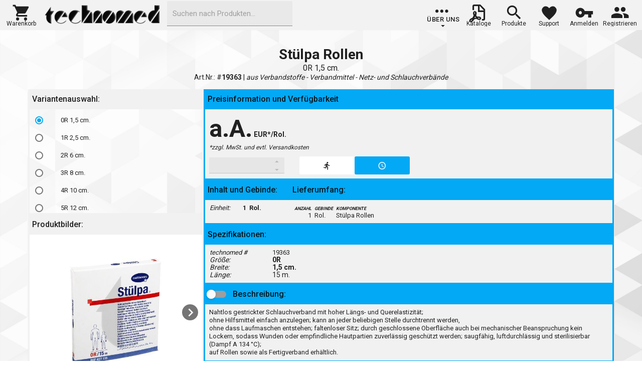

--- FILE ---
content_type: text/html; charset=utf-8
request_url: https://technomed.at/produkt/19363
body_size: 45029
content:
<!DOCTYPE html><html lang="de"><head>
    <meta charset="utf-8">
    <meta name="viewport" content="width=device-width,initial-scale=1">
    <base href="https://technomed.at/">
    <link rel="stylesheet" href="https://technomed.at/lib/dx2126/css/dx.material.blue.light.compact.css?v=TQkQpL2HM8_xQ4SQNu2eZWKuaAB1_tPeA-BzeoBBsM0">
    <link rel="stylesheet" href="https://technomed.at/css/site.css?v=k9FPI-vs2OLc2bWURjbPkkIuLm1gz01qfWXI2MaXOf0">
<title itemprop="name">technomed | Stülpa Rollen</title><meta property="og:title" content="technomed | Stülpa Rollen"><meta name="keywords" content="Stülpa Rollen 0R   1,5 cm. Hartmann Paul GmbH ARGR090100 Verbandmittel Netz- und Schlauchverbände technomed "><meta name="description" content="Nahtlos gestrickter Schlauchverband mit hoher Längs- und Querelastizität;\nohne Hilfsmittel einfach anzulegen; kann an jeder beliebigen Stelle durchtrennt werden, \nohne dass Laufmaschen entstehen; faltenloser Sitz; durch geschlossene Oberfläche auch bei mechanischer Beanspruchung kein Lockern, sodass Wunden oder empfindliche Hautpartien zuverlässig geschützt werden; saugfähig, luftdurchlässig und sterilisierbar (Dampf A 134 °C);\nauf Rollen sowie als Fertigverband erhältlich.\n"><meta itemprop="description" content="Nahtlos gestrickter Schlauchverband mit hoher Längs- und Querelastizität;\nohne Hilfsmittel einfach anzulegen; kann an jeder beliebigen Stelle durchtrennt werden, \nohne dass Laufmaschen entstehen; faltenloser Sitz; durch geschlossene Oberfläche auch bei mechanischer Beanspruchung kein Lockern, sodass Wunden oder empfindliche Hautpartien zuverlässig geschützt werden; saugfähig, luftdurchlässig und sterilisierbar (Dampf A 134 °C);\nauf Rollen sowie als Fertigverband erhältlich.\n"><meta itemprop="image" content="https://technomed.at/pic/technomed_pic_arva_19363_1_large.jpg"><meta property="og:site_name" content="technomed"><meta property="og:type" content="product"><meta property="og:image" content="https://technomed.at/pic/technomed_pic_arva_19363_1_large.jpg"><meta property="og:url" content="https://technomed.at/produkt/19363"><meta name="twitter:card" content="https://technomed.at/pic/technomed_pic_arva_19363_1_large.jpg"><meta name="twitter:title" content="technomed | Stülpa Rollen"><meta name="twitter:description" content="Nahtlos gestrickter Schlauchverband mit hoher Längs- und Querelastizität;\nohne Hilfsmittel einfach anzulegen; kann an jeder beliebigen Stelle durchtrennt werden, \nohne dass Laufmaschen entstehen; faltenloser Sitz; durch geschlossene Oberfläche auch bei mechanischer Beanspruchung kein Lockern, sodass Wunden oder empfindliche Hautpartien zuverlässig geschützt werden; saugfähig, luftdurchlässig und sterilisierbar (Dampf A 134 °C);\nauf Rollen sowie als Fertigverband erhältlich.\n"><meta name="twitter:image" content="https://technomed.at/pic/technomed_pic_arva_19363_1_large.jpg"><meta property="og:locale" content="de_AT"><meta property="og:image:width" content="500"><meta property="og:image:height" content="500"><script type="application/ld+json" id="jsonld_seo_script">{  "@context": "http://schema.org",  "@type": "Thing",  "name": "Stülpa Rollen",  "image": ["https://technomed.at/pic/technomed_pic_arva_19363_1_large.jpg"],  "description": "Nahtlos gestrickter Schlauchverband mit hoher Längs- und Querelastizität;\nohne Hilfsmittel einfach anzulegen; kann an jeder beliebigen Stelle durchtrennt werden, \nohne dass Laufmaschen entstehen; faltenloser Sitz; durch geschlossene Oberfläche auch bei mechanischer Beanspruchung kein Lockern, sodass Wunden oder empfindliche Hautpartien zuverlässig geschützt werden; saugfähig, luftdurchlässig und sterilisierbar (Dampf A 134 °C);\nauf Rollen sowie als Fertigverband erhältlich.\n",  "sku": "19363",  "category": "Netz- und Schlauchverbände",  "brand": {    "@type": "Thing",    "name": "Hartmann Paul GmbH"  },  "manufacturer": {    "@type": "Organization",    "name": "Hartmann Paul GmbH"  }}</script><style>
                /* Fix SPA layout for static snapshots (remove 100vh traps & hidden overflows) */
                html, body { height:auto !important; min-height:unset !important; }
                #tBODY { height:auto !important; overflow:visible !important; grid-template-rows:auto auto auto !important; }
                #renderbody, #produkt_scv, .dx-scrollable, .dx-scrollable-wrapper, .dx-scrollable-container,
                .dx-scrollable-content, .dx-scrollview-content { height:auto !important; max-height:none !important; overflow:visible !important; }
                
                /* Pleasant layout width */
                .produkt_container { max-width: 1200px; margin: 0 auto; padding: 16px; }
                </style><link rel="canonical" href="https://technomed.at/produkt/19363"></head>
<body class="dx-viewport dx-device-desktop dx-device-generic dx-theme-material dx-theme-material-typography dx-color-scheme-blue-light">


    <!--!--><!--!--><!--!--><!--!--><!--!--><!--!--><!--!--><!--!-->


<div id="tBODY" style="height:100vh; padding:0; margin:0; overflow:hidden;
            display:grid; grid-template-rows:60px calc(100% - 88px) 28px;
            scrollbar-width:auto; scrollbar-color: var(--matblue) darkgray;" b-ues1v9o7d9=""><!--!--><header style="background-color:var(--techgrey); border-color:var(--techgrey); color:black; width:100vw;" b-ues1v9o7d9=""><div id="mHIVEMENU" style="background-color: rgb(242, 242, 242); height: 60px; padding-left: 10px; padding-right: 10px; width: 100%;" b-ues1v9o7d9="" class="dx-toolbar dx-widget dx-visibility-change-handler dx-collection" role="toolbar"><div class="dx-toolbar-items-container"><div class="dx-toolbar-before"><div class="dx-item dx-toolbar-item dx-toolbar-button"><div class="dx-item-content dx-toolbar-item-content" style="padding: 0px; text-align: center; width: 100%; height: 100%;"><div id="item_Warenkorb" class="dx-widget dx-button dx-button-mode-contained dx-button-normal dx-button-has-text dx-button-has-icon ttItem" style="box-shadow: none; margin-top: 5px; text-align: center; vertical-align: middle; min-width: 65px; height: 48px; border-radius: 0px; background-color: rgb(242, 242, 242);" role="button" aria-label="Warenkorb" tabindex="0"><div class="dx-button-content" style="padding: 0px;"><div class="dx-inkripple"></div><div class="dx-icon dx-icon-cart" style="font-size:38px;height:36px;width:100%;position:relative;top:10px;"></div><div style="font-size:12px;height:12px;width:100%;line-height:12px;">Warenkorb</div></div></div></div></div><div class="dx-item dx-toolbar-item dx-toolbar-button"><div class="dx-item-content dx-toolbar-item-content"><img id="technomedlogo" alt="technomed logo" src="https://technomed.at/images/technomedlogo/technomed_logo_retro_500.png" height="50" style="margin-top:5px;max-height:50px;width:248px;cursor: pointer;"></div></div><div class="dx-item dx-toolbar-item dx-toolbar-button dx-toolbar-item-auto-hide"><div class="dx-item-content dx-toolbar-item-content"><div id="HIVEMENU_SEARCH2" style="min-width:200px;max-width:300px;width:250px;height:50px;" class="dx-show-invalid-badge dx-textbox dx-texteditor dx-texteditor-empty dx-widget dx-dropdowneditor dx-autocomplete dx-editor-filled"><div class="dx-dropdowneditor-input-wrapper"><div class="dx-texteditor-container"><div class="dx-texteditor-input-container"><input autocomplete="off" class="dx-texteditor-input" aria-haspopup="listbox" aria-autocomplete="inline" type="text" spellcheck="false" tabindex="0" role="combobox" aria-expanded="false"><div data-dx_placeholder="Suchen nach Produkten..." class="dx-placeholder"></div></div><div class="dx-texteditor-buttons-container"><div></div><div></div></div></div></div></div></div></div></div><div class="dx-toolbar-center" style="margin: 0px 430.234px 0px 588px; float: none;"></div><div class="dx-toolbar-after"><div class="dx-item dx-toolbar-item dx-toolbar-label" style="max-width: 402px;"><div class="dx-item-content dx-toolbar-item-content" style="height: 100%;"><div id="item_aboutus" class="ttItem dx-widget dx-dropdownbutton dx-dropdownbutton-has-arrow" style="box-shadow: none; margin-top: 5px; text-align: center; vertical-align: middle; min-width: 65px; border-radius: 0px; background-color: rgb(242, 242, 242); height: 100%;" aria-expanded="false"><div role="group" class="dx-buttongroup dx-widget" tabindex="0" style="width: 100%; height: 100%;"><div class="dx-buttongroup-wrapper dx-widget dx-collection"><div class="dx-widget dx-button dx-button-mode-text dx-button-normal dx-button-has-text dx-button-has-icon dx-item dx-buttongroup-item dx-item-content dx-buttongroup-item-content dx-buttongroup-first-item dx-buttongroup-last-item dx-shape-standard dx-dropdownbutton-action dx-buttongroup-item-has-width" role="button" aria-label="Über uns" aria-expanded="false"><div class="dx-button-content" style="padding: 0px; height: 100%; display: flex; flex-direction: column; align-items: center; justify-content: flex-end; max-height: 60px;"><div class="dx-inkripple"></div><i class="dx-icon dx-icon-more" style="font-size: 38px; height: 36px; width: 100%; position: relative; top: 10px; left: 2px;"></i><span class="dx-button-text" style="position: relative; bottom: 0px;">Über uns</span><i class="dx-icon dx-icon-spindown dx-icon-right" style="position: relative; left: -3px; bottom: 5px;"></i></div></div></div></div></div></div></div><div class="dx-item dx-toolbar-item dx-toolbar-button dx-toolbar-item-auto-hide"><div class="dx-item-content dx-toolbar-item-content" style="padding: 0px; text-align: center; width: 100%; height: 100%;"><div id="item_Kataloge" class="dx-widget dx-button dx-button-mode-contained dx-button-normal dx-button-has-text dx-button-has-icon ttItem" style="box-shadow: none; margin-top: 5px; text-align: center; vertical-align: middle; min-width: 65px; height: 48px; border-radius: 0px; background-color: rgb(242, 242, 242);" role="button" aria-label="Kataloge" tabindex="0"><div class="dx-button-content" style="padding: 0px;"><div class="dx-inkripple"></div><div class="dx-icon dx-icon-exportpdf" style="font-size:38px;height:36px;width:100%;position:relative;top:10px;"></div><div style="font-size:12px;height:12px;width:100%;line-height:12px;">Kataloge</div></div></div></div></div><div class="dx-item dx-toolbar-item dx-toolbar-button dx-toolbar-item-auto-hide"><div class="dx-item-content dx-toolbar-item-content" style="padding: 0px; text-align: center; width: 100%; height: 100%;"><div id="item_Produkte" class="dx-widget dx-button dx-button-mode-contained dx-button-normal dx-button-has-text dx-button-has-icon ttItem" style="box-shadow: none; margin-top: 5px; text-align: center; vertical-align: middle; min-width: 65px; height: 48px; border-radius: 0px; background-color: rgb(242, 242, 242);" role="button" aria-label="Produkte" tabindex="0"><div class="dx-button-content" style="padding: 0px;"><div class="dx-inkripple"></div><div class="dx-icon dx-icon-search" style="font-size:38px;height:36px;width:100%;position:relative;top:10px;"></div><div style="font-size:12px;height:12px;width:100%;line-height:12px;">Produkte</div></div></div></div></div><div class="dx-item dx-toolbar-item dx-toolbar-button dx-toolbar-item-auto-hide"><div class="dx-item-content dx-toolbar-item-content" style="padding: 0px; text-align: center; width: 100%; height: 100%;"><div id="item_Support" class="dx-widget dx-button dx-button-mode-contained dx-button-normal dx-button-has-text dx-button-has-icon ttItem" style="box-shadow: none; margin-top: 5px; text-align: center; vertical-align: middle; min-width: 65px; height: 48px; border-radius: 0px; background-color: rgb(242, 242, 242);" role="button" aria-label="Support" tabindex="0"><div class="dx-button-content" style="padding: 0px;"><div class="dx-inkripple"></div><div class="dx-icon dx-icon-like" style="font-size:38px;height:36px;width:100%;position:relative;top:10px;"></div><div style="font-size:12px;height:12px;width:100%;line-height:12px;">Support</div></div></div></div></div><div class="dx-item dx-toolbar-item dx-toolbar-button dx-toolbar-item-auto-hide"><div class="dx-item-content dx-toolbar-item-content" style="padding: 0px; text-align: center; width: 100%; height: 100%;"><div id="item_Anmelden" class="dx-widget dx-button dx-button-mode-contained dx-button-normal dx-button-has-text dx-button-has-icon ttItem" style="box-shadow: none; margin-top: 5px; text-align: center; vertical-align: middle; min-width: 65px; height: 48px; border-radius: 0px; background-color: rgb(242, 242, 242);" role="button" aria-label="Anmelden" tabindex="0"><div class="dx-button-content" style="padding: 0px;"><div class="dx-inkripple"></div><div class="dx-icon dx-icon-key" style="font-size:38px;height:36px;width:100%;position:relative;top:10px;"></div><div style="font-size:12px;height:12px;width:100%;line-height:12px;">Anmelden</div></div></div></div></div><div class="dx-item dx-toolbar-item dx-toolbar-button dx-toolbar-item-auto-hide"><div class="dx-item-content dx-toolbar-item-content" style="padding: 0px; text-align: center; width: 100%; height: 100%;"><div id="item_Registrieren" class="dx-widget dx-button dx-button-mode-contained dx-button-normal dx-button-has-text dx-button-has-icon ttItem" style="box-shadow: none; margin-top: 5px; text-align: center; vertical-align: middle; min-width: 65px; height: 48px; border-radius: 0px; background-color: rgb(242, 242, 242);" role="button" aria-label="Registrieren" tabindex="0"><div class="dx-button-content" style="padding: 0px;"><div class="dx-inkripple"></div><div class="dx-icon dx-icon-group" style="font-size:38px;height:36px;width:100%;position:relative;top:10px;"></div><div style="font-size:12px;height:12px;width:100%;line-height:12px;">Registrieren</div></div></div></div></div><div class="dx-toolbar-button dx-toolbar-menu-container dx-state-invisible"><div class="dx-widget dx-button dx-button-mode-contained dx-button-normal dx-button-has-icon dx-dropdownmenu dx-dropdownmenu-button" role="menubar" aria-label="overflow" tabindex="0" aria-haspopup="true" aria-expanded="false"><div class="dx-button-content"><i class="dx-icon dx-icon-menu"></i><div class="dx-inkripple"></div></div></div></div></div></div></div>
        <div id="subHIVEMENU" style="background-color:#f2f2f2;" b-ues1v9o7d9=""></div>
        <div id="hive_loadpanel" b-ues1v9o7d9="" class="dx-overlay dx-widget dx-state-invisible dx-visibility-change-handler dx-loadpanel"><div class="dx-overlay-content" aria-hidden="true" style="max-width: 60px; max-height: 60px; width: 60px; height: 60px;"></div></div></header>

    <div id="dxp_details_warenkorb" style="width:100%; height:100%;" b-ues1v9o7d9="" class="dx-drawer dx-widget dx-visibility-change-handler dx-drawer-overlap dx-drawer-slide dx-drawer-left"><div class="dx-drawer-wrapper"><div class="dx-drawer-panel-content dx-overlay dx-widget dx-visibility-change-handler" style="z-index: 1501; transform: translate(-1365px, 0px);"><div class="dx-overlay-wrapper" data-bind="dxControlsDescendantBindings: true" style="z-index: 1501; position: absolute; width: 1365px; height: 812px; left: 0px; top: 0px; transform: translate(0px, 0px); transition: all; overflow: visible;"><div class="dx-overlay-content dx-resizable" style="width: 1365px; height: 100%; z-index: 1501; left: 0px; top: 0px; transform: translate(0px, 0px); transition: none;"><div id="wkGrid" class="warenkorbContainer" style=""><div id="GrdWarenkorb" class="warenkorbGrid dx-widget dx-visibility-change-handler" style="width: 100%; height: 100%;" role="presentation"><div class="dx-datagrid dx-gridbase-container" role="grid" aria-label="Datentabelle" aria-rowcount="0" aria-colcount="6"><div class="dx-hidden"></div><div class="dx-hidden"></div><div class="dx-hidden"></div><div class="dx-datagrid-header-panel"><div aria-label="Symbolleiste der Datentabelle" class="dx-toolbar dx-widget dx-visibility-change-handler dx-collection" role="toolbar"><div class="dx-toolbar-items-container"><div class="dx-toolbar-before"><div class="dx-item dx-toolbar-item dx-toolbar-button"><div class="dx-item-content dx-toolbar-item-content"><div id="MenuWarenkorbTitle" style="min-width: 180px;"><span style="font-size: 24px;font-weight: 600;">Ihr Warenkorb:</span></div></div></div></div><div class="dx-toolbar-center" style="margin: 0px auto; float: none;"><div class="dx-item dx-toolbar-item dx-toolbar-button dx-toolbar-item-auto-hide"><div class="dx-item-content dx-toolbar-item-content"><div id="MenuWarenkorbRefresh" style="min-width: 260px;" class="dx-widget dx-button dx-button-mode-contained dx-button-normal dx-button-has-text dx-button-has-icon" role="button" aria-label="Bestpreis/Lieferzeit prüfen"><div class="dx-button-content"><i class="dx-icon dx-icon-refresh"></i><span class="dx-button-text">Bestpreis/Lieferzeit prüfen</span><div class="dx-inkripple"></div></div></div></div></div></div><div class="dx-toolbar-after"><div class="dx-item dx-toolbar-item dx-toolbar-button"><div class="dx-item-content dx-toolbar-item-content"><div class="dx-widget dx-button dx-button-mode-text dx-button-normal dx-button-has-icon squareButton" role="button" aria-label="back" tabindex="0" title="Warenkorb schließen.."><div class="dx-button-content"><i class="dx-icon dx-icon-back"></i><div class="dx-inkripple"></div></div></div></div></div><div class="dx-toolbar-button dx-toolbar-menu-container dx-state-invisible"><div class="dx-widget dx-button dx-button-mode-contained dx-button-normal dx-button-has-icon dx-dropdownmenu dx-dropdownmenu-button" role="menubar" aria-label="overflow" tabindex="0" aria-haspopup="true" aria-expanded="false"><div class="dx-button-content"><i class="dx-icon dx-icon-overflow"></i><div class="dx-inkripple"></div></div></div></div></div></div></div></div><div class="dx-hidden" style="padding-right: 0px;"></div><div class="dx-datagrid-rowsview dx-datagrid-nowrap dx-empty dx-scrollable dx-visibility-change-handler dx-scrollable-both dx-scrollable-simulated" role="presentation" tabindex="0"><div class="dx-scrollable-wrapper"><div class="dx-scrollable-container"><div class="dx-scrollable-content" style="left: 0px; top: 0px; transform: none;"><div class="dx-datagrid-content"><table class="dx-datagrid-table dx-datagrid-table-fixed" role="presentation"><colgroup><col></colgroup><tbody role="presentation"><tr class="dx-row dx-freespace-row" role="presentation" style="height: 0px;"><td style="text-align: left;"></td></tr></tbody></table></div></div><div class="dx-scrollable-scrollbar dx-widget dx-scrollbar-horizontal dx-scrollbar-hoverable" style="display: none;"><div class="dx-scrollable-scroll dx-state-invisible" style="width: 1325px; transform: translate(0px, 0px);"><div class="dx-scrollable-scroll-content"></div></div></div><div class="dx-scrollable-scrollbar dx-widget dx-scrollbar-vertical dx-scrollbar-hoverable" style="display: none;"><div class="dx-scrollable-scroll dx-state-invisible" style="height: 644px; transform: translate(0px, 0px);"><div class="dx-scrollable-scroll-content"></div></div></div></div></div><span class="dx-datagrid-nodata"></span></div><div class="dx-overlay dx-widget dx-visibility-change-handler dx-loadpanel dx-state-invisible"><div class="dx-overlay-content dx-resizable dx-loadpanel-content dx-state-invisible" style="max-width: 60px; max-height: 60px; width: 200px; height: 90px; z-index: 1502; left: 0px; top: 0px; transform: translate(633px, 351px); transition: all;" aria-hidden="true"><div class="dx-loadpanel-content-wrapper"><div class="dx-loadpanel-indicator dx-loadindicator dx-widget"><div class="dx-loadindicator-wrapper dx-loadindicator-image" style="background-image: url(&quot;https://technomed.at/images/loadindicators/tload_icon_agif.gif&quot;);"><div class="dx-loadindicator-content"></div></div></div><div class="dx-loadpanel-message">Lade Warenkorb..</div></div></div></div><div class="dx-datagrid-total-footer dx-datagrid-nowrap" style="padding-right: 0px;"><div class="dx-datagrid-scrollable-simulated dx-datagrid-content dx-datagrid-scroll-container" role="presentation"><table class="dx-datagrid-table dx-datagrid-table-fixed" role="presentation"><colgroup><col></colgroup><tbody role="presentation"><tr class="dx-row" role="row"><td aria-selected="false" role="gridcell" aria-colindex="1" style="text-align: left;"><div class="dx-datagrid-summary-item dx-datagrid-text-content warenkorbGrid_summary" style="text-align: right;">zzgl. MwSt.: 0,00&nbsp;EUR</div></td></tr></tbody></table></div></div><div></div><div class="dx-hidden"></div><div class="dx-hidden"></div><div class="dx-hidden" style="display: none;"></div><div class="dx-context-menu dx-has-context-menu dx-widget dx-visibility-change-handler dx-collection dx-datagrid" role="presentation"></div><div class="dx-header-filter-menu"></div><div></div></div></div><div id="wkFooter" class="warenkorbFooter" style=""><div id="wkBtnOrderGuest" style="height: 36px; width: 140px;" class="dx-widget dx-button dx-button-mode-contained dx-button-normal dx-button-has-text dx-button-has-icon" role="button" aria-label="als Gast" tabindex="0"><div class="dx-button-content"><i class="dx-icon dx-icon-money"></i><span class="dx-button-text">als Gast</span><div class="dx-inkripple"></div></div></div><div id="wkBtnOrder" style="height: 36px; width: 140px;" class="dx-widget dx-button dx-button-mode-contained dx-button-default dx-button-has-text dx-button-has-icon" role="button" aria-label="zur Kassa" tabindex="0"><div class="dx-button-content"><i class="dx-icon dx-icon-money"></i><span class="dx-button-text">zur Kassa</span><div class="dx-inkripple"></div></div></div></div></div></div></div></div><div class="dx-drawer-content" style="transform: inherit; padding: 0px;"><div class="dx-drawer-shader dx-state-invisible" style="z-index: 1500; opacity: 0;"></div><div id="renderbody" style="width:100%; height:100%;" b-ues1v9o7d9=""><!--!--><!--!--><div id="produkt_scv" class="dx-scrollable dx-scrollview dx-visibility-change-handler dx-scrollable-vertical dx-scrollable-native dx-scrollable-native-generic" style="width: 100%; height: 100%;"><div class="dx-scrollable-wrapper"><div class="dx-scrollable-container"><div class="dx-scrollable-content"><div class="dx-scrollview-top-pocket" style="top: 0px;"><div class="dx-scrollview-pull-down" style="display: none;"><div class="dx-scrollview-pull-down-image"></div><div class="dx-scrollview-pull-down-indicator"><div class="dx-loadindicator dx-widget"><div class="dx-loadindicator-wrapper"><div class="dx-loadindicator-content"><div class="dx-loadindicator-icon"><div class="dx-loadindicator-segment dx-loadindicator-segment2"><div class="dx-loadindicator-segment-inner"></div></div><div class="dx-loadindicator-segment dx-loadindicator-segment1"><div class="dx-loadindicator-segment-inner"></div></div><div class="dx-loadindicator-segment dx-loadindicator-segment0"><div class="dx-loadindicator-segment-inner"></div></div></div></div></div></div></div><div class="dx-scrollview-pull-down-text"><div class="dx-scrollview-pull-down-text-visible"></div><div></div><div></div></div></div></div><div class="dx-scrollview-content"><div class="produkt_container"><div id="produkt" class="produkt">   <div id="produkt_header_main" class="produkt_header"><div id="" class="produkt_header_artbez">Stülpa Rollen </div><div id="" class="produkt_header_varbez"> 0R   1,5 cm. </div><div id="" class="produkt_header_varnrgruppe">Art.Nr.: #<b>19363</b>	|	<i> aus Verbandstoffe - Verbandmittel - Netz- und Schlauchverbände</i></div></div>   <div class="produkt_left">       <div id="produkt_varianten_main" class="produkt_varianten"><div class="produkt_title_left">Variantenauswahl:</div><div id="produkt_varianten_data_main" class="produkt_varianten_data dx-scrollable dx-scrollview dx-visibility-change-handler dx-scrollable-vertical dx-scrollable-simulated dx-list-select-decorator-enabled dx-list dx-widget dx-collection dx-has-next" tabindex="0" max-height="250px" style="height: 100%;" role="listbox"><div class="dx-scrollable-wrapper"><div class="dx-scrollable-container"><div class="dx-scrollable-content" style="left: 0px; top: 0px; transform: none;"><div class="dx-scrollview-top-pocket"><div class="dx-scrollview-pull-down" style="display: none;"><div class="dx-scrollview-pull-down-image"></div><div class="dx-scrollview-pull-down-indicator"><div class="dx-loadindicator dx-widget"><div class="dx-loadindicator-wrapper"><div class="dx-loadindicator-content"><div class="dx-loadindicator-icon"><div class="dx-loadindicator-segment dx-loadindicator-segment2"><div class="dx-loadindicator-segment-inner"></div></div><div class="dx-loadindicator-segment dx-loadindicator-segment1"><div class="dx-loadindicator-segment-inner"></div></div><div class="dx-loadindicator-segment dx-loadindicator-segment0"><div class="dx-loadindicator-segment-inner"></div></div></div></div></div></div></div><div class="dx-scrollview-pull-down-text"><div class="dx-scrollview-pull-down-text-visible"></div><div></div><div></div></div></div></div><div class="dx-scrollview-content"><div class="dx-item dx-list-item dx-list-item-selected" role="option" aria-selected="true"><div class="dx-list-item-before-bag dx-list-select-radiobutton-container"><div class="dx-list-select-radiobutton dx-show-invalid-badge dx-radiobutton dx-widget dx-radiobutton-checked" aria-checked="true" role="radio"><div class="dx-radiobutton-icon dx-radiobutton-icon-checked"><div class="dx-radiobutton-icon-dot"></div></div></div></div><div class="dx-item-content dx-list-item-content"><span style="white-space: pre-line;"> 0R   1,5 cm. </span></div></div><div class="dx-item dx-list-item" role="option" aria-selected="false"><div class="dx-list-item-before-bag dx-list-select-radiobutton-container"><div class="dx-list-select-radiobutton dx-show-invalid-badge dx-radiobutton dx-widget" aria-checked="false" role="radio"><div class="dx-radiobutton-icon"><div class="dx-radiobutton-icon-dot"></div></div></div></div><div class="dx-item-content dx-list-item-content"><span style="white-space: pre-line;"> 1R   2,5 cm. </span></div></div><div class="dx-item dx-list-item" role="option" aria-selected="false"><div class="dx-list-item-before-bag dx-list-select-radiobutton-container"><div class="dx-list-select-radiobutton dx-show-invalid-badge dx-radiobutton dx-widget" aria-checked="false" role="radio"><div class="dx-radiobutton-icon"><div class="dx-radiobutton-icon-dot"></div></div></div></div><div class="dx-item-content dx-list-item-content"><span style="white-space: pre-line;"> 2R   6 cm. </span></div></div><div class="dx-item dx-list-item" role="option" aria-selected="false"><div class="dx-list-item-before-bag dx-list-select-radiobutton-container"><div class="dx-list-select-radiobutton dx-show-invalid-badge dx-radiobutton dx-widget" aria-checked="false" role="radio"><div class="dx-radiobutton-icon"><div class="dx-radiobutton-icon-dot"></div></div></div></div><div class="dx-item-content dx-list-item-content"><span style="white-space: pre-line;"> 3R   8 cm. </span></div></div><div class="dx-item dx-list-item" role="option" aria-selected="false"><div class="dx-list-item-before-bag dx-list-select-radiobutton-container"><div class="dx-list-select-radiobutton dx-show-invalid-badge dx-radiobutton dx-widget" aria-checked="false" role="radio"><div class="dx-radiobutton-icon"><div class="dx-radiobutton-icon-dot"></div></div></div></div><div class="dx-item-content dx-list-item-content"><span style="white-space: pre-line;"> 4R   10  cm. </span></div></div><div class="dx-item dx-list-item" role="option" aria-selected="false"><div class="dx-list-item-before-bag dx-list-select-radiobutton-container"><div class="dx-list-select-radiobutton dx-show-invalid-badge dx-radiobutton dx-widget" aria-checked="false" role="radio"><div class="dx-radiobutton-icon"><div class="dx-radiobutton-icon-dot"></div></div></div></div><div class="dx-item-content dx-list-item-content"><span style="white-space: pre-line;"> 5R   12 cm. </span></div></div></div><div class="dx-scrollview-bottom-pocket"><div class="dx-scrollview-scrollbottom" style="display: none;"><div class="dx-scrollview-scrollbottom-indicator"><div class="dx-loadindicator dx-widget"><div class="dx-loadindicator-wrapper"><div class="dx-loadindicator-content"><div class="dx-loadindicator-icon"><div class="dx-loadindicator-segment dx-loadindicator-segment2"><div class="dx-loadindicator-segment-inner"></div></div><div class="dx-loadindicator-segment dx-loadindicator-segment1"><div class="dx-loadindicator-segment-inner"></div></div><div class="dx-loadindicator-segment dx-loadindicator-segment0"><div class="dx-loadindicator-segment-inner"></div></div></div></div></div></div></div><div class="dx-scrollview-scrollbottom-text"></div></div></div></div><div class="dx-scrollable-scrollbar dx-widget dx-scrollbar-vertical dx-scrollbar-hoverable" style="display: none;"><div class="dx-scrollable-scroll dx-state-invisible" style="height: 247px; transform: translate(0px, 0px);"><div class="dx-scrollable-scroll-content"></div></div></div></div></div><div class="dx-scrollview-loadpanel dx-overlay dx-widget dx-state-invisible dx-visibility-change-handler dx-loadpanel"><div class="dx-overlay-content" aria-hidden="true" style="max-width: 60px; max-height: 60px; width: 60px; height: 60px;"></div></div></div></div>       <div id="produkt_gallery_main" class="produkt_gallery"><div class="produkt_title_left">Produktbilder:</div><div id="produkt_gallery_data_main" class="produkt_gallery_data dx-gallery dx-widget dx-visibility-change-handler dx-collection dx-swipeable" tabindex="0" role="listbox" aria-label="gallery" style="width: 344px; height: 310px;" aria-activedescendant="dx-70a64535-17dc-1578-fa74-a993eab893a1"><div class="dx-gallery-wrapper"><div class="dx-gallery-container" style="transform: translate(0px, 0px);"><div class="dx-item dx-gallery-item dx-item-selected dx-gallery-item-selected dx-state-focused" role="option" aria-selected="true" style="width: 100%; margin-left: 0%;" id="dx-70a64535-17dc-1578-fa74-a993eab893a1"><div class="dx-item-content dx-gallery-item-content"><div class="produkt_gallery_item_container"><div class="produkt_gallery_item tImgZoomable" style="background-image:url(https://technomed.at/pic/technomed_pic_arva_19363_1_large.jpg);background-size:contain;background-repeat: no-repeat;width: 290px;height: 290px;align-self: center;"></div></div></div></div><div class="dx-item dx-gallery-item dx-gallery-item-invisible" role="option" aria-selected="false" style="width: 100%;"><div class="dx-item-content dx-gallery-item-content"><div class="produkt_gallery_item_container"><div class="produkt_gallery_item tImgZoomable" style="background-image:url(https://technomed.at/pic/technomed_pic_ar_9406_1_large.jpg);background-size:contain;background-repeat: no-repeat;width: 290px;height: 290px;align-self: center;"></div></div></div></div></div><div class="dx-widget dx-gallery-nav-button-prev" style="display: none;"></div><div class="dx-widget dx-gallery-nav-button-next"></div><div class="dx-gallery-indicator"><div class="dx-gallery-indicator-item dx-gallery-indicator-item-selected"></div><div class="dx-gallery-indicator-item"></div></div></div></div></div>       <div id="produkt_alsobought_main" class="produkt_alsobought"><div class="produkt_title_left">  <div id="produkt_alsobought_title_switch_main" class="produkt_content_switch dx-show-invalid-badge dx-switch dx-swipeable dx-widget dx-visibility-change-handler" role="button" aria-pressed="false" aria-label="+"><div class="dx-switch-wrapper"><div class="dx-switch-container"><div class="dx-switch-inner" style="transform: translateX(-50%);"><div class="dx-switch-on">-</div><div class="dx-switch-handle" style="transform: translateX(0%);"></div><div class="dx-switch-off">+</div></div></div></div><input type="hidden" value="false"></div>  <span>Ähnliche Produkte:</span></div><div id="produkt_alsobought_data_main" class="produkt_alsobought_data"></div></div>   </div>   <div class="produkt_right">       <div id="produkt_preisbox_main" class="produkt_preisbox"><div class="produkt_title produkt_preisbox_title">Preisinformation und Verfügbarkeit</div><div class="produkt_preisbox_data"><div class="produkt_preisbox_data_preis"><div class="produkt_preisbox_preisinfo"><span id="produkt_preisbox_preisinfo_preis_main" class="produkt_preisbox_preisinfo_preis">a.A.</span><span class="produkt_preisbox_preisinfo_progebinde">   EUR*/Rol.</span><div class="produkt_preisbox_preisinfo_zzgl">*zzgl. MwSt. und evtl. Versandkosten</div></div><div class="produkt_preisbox_arvaprs"></div></div><div class="produkt_preisbox_anzbox"><div id="produkt_preisbox_anzahl_main" class="dx-show-invalid-badge dx-numberbox dx-texteditor dx-numberbox-spin dx-editor-filled dx-widget dx-state-disabled" style="width: 150px;"><input type="hidden" value="1"><div class="dx-texteditor-container"><div class="dx-texteditor-input-container"><input autocomplete="off" inputmode="decimal" class="dx-texteditor-input" type="number" spellcheck="false" tabindex="-1" min="1" max="100000" step="1" aria-valuemin="1" aria-valuemax="100000" aria-disabled="true" disabled="" aria-valuenow="1" role="spinbutton"><div data-dx_placeholder="" class="dx-placeholder dx-state-invisible"></div></div><div class="dx-texteditor-buttons-container"><div></div><div class="dx-numberbox-spin-container"><div class="dx-widget dx-state-disabled dx-numberbox-spin-button dx-numberbox-spin-up" aria-disabled="true"><div class="dx-numberbox-spin-up-icon"></div></div><div class="dx-widget dx-state-disabled dx-numberbox-spin-button dx-numberbox-spin-down" aria-disabled="true"><div class="dx-numberbox-spin-down-icon"></div></div></div></div></div></div></div><div class="produkt_preisbox_btns"><div id="produkt_preisbox_BtnWk_main" class="dx-widget dx-button dx-button-mode-contained dx-button-normal dx-button-has-icon" role="button" aria-label="runner" tabindex="0" title="Produktinformationen veraltet. Bitte kontaktieren Sie unseren Innendienst für einen aktuellen Preis/Lieferstatus via: +43 316 71 68 60 oder office@technomed.at" style="height: 36px; width: 110px;"><div class="dx-button-content"><i class="dx-icon dx-icon-runner"></i><div class="dx-inkripple"></div></div></div><div id="produkt_preisbox_BtnVerfuegbar_main" class="dx-widget dx-button dx-button-mode-contained dx-button-default dx-button-has-icon" role="button" aria-label="clock" tabindex="0" title="Verfügbarkeit/Lieferzeit prüfen.." style="height: 36px; width: 110px;"><div class="dx-button-content"><i class="dx-icon dx-icon-clock"></i><div class="dx-inkripple"></div></div></div><div id="produkt_preisbox_BtnVerfuegbar_Pov_main"></div></div></div></div>       <div id="produkt_gebinde_main" class="produkt_gebinde">   <div class="produkt_gebinde_geb">       <div class="produkt_title produkt_gebinde_geb_title">Inhalt und Gebinde:</div>       <div class="produkt_gebinde_geb_data"><table style="white-space: pre-line;line-height: 1em;border-spacing: 0px;text-align:left;width:100%;"><tbody><tr><td style="width:30px;padding-right:5px;"><i>Einheit: </i></td><td style="text-align:right;padding-right:5px;"><b>1</b></td><td style="text-align:left;padding-right:5px;"><b>Rol.</b></td></tr></tbody></table></div>   </div>   <div class="produkt_gebinde_arvate">       <div class="produkt_title">Lieferumfang:</div>       <div class="produkt_gebinde_arvate_data"><table style="white-space: pre-line;line-height: 1em;border-spacing: 0px;"><tbody><tr><th style="max-width:50px;padding-right:5px;vertical-align:top;text-align:right;font-variant-caps: all-small-caps;"><i><font size="-1">Anzahl</font></i></th><th style="max-width:50px;padding-right:5px;vertical-align:top;text-align:left;font-variant-caps: all-small-caps;"><i><font size="-1">Gebinde</font></i></th><th style="min-width:150px;padding-right:5px;vertical-align:top;text-align:left;font-variant-caps: all-small-caps;"><i><font size="-1">Komponente</font></i></th></tr><tr><td style="max-width:50px;padding-right:5px;vertical-align:top;text-align:right;">1</td><td style="max-width:50px;padding-right:5px;vertical-align:top;text-align:left;">Rol.</td><td style="min-width:150px;padding-right:5px;vertical-align:top;text-align:left;">Stülpa Rollen </td></tr></tbody></table></div>   </div></div>       <div id="produkt_parameter_main" class="produkt_parameter"><div class="produkt_title">Spezifikationen:</div><div class="produkt_parameter_data"><table style="white-space: pre-line;line-height: 1em;border-spacing: 0px;"><tbody><tr><td><div style="padding-right:5px"><i><font size="-1">technomed #</font></i></div></td><td><font size="-1">19363</font></td></tr><tr><td style="min-width:125px;padding-right:5px;vertical-align:top;white-space: pre-line;"><span style="font-size:14px;font-style:italic;white-space: pre-line;">Größe:</span></td><td style="vertical-align:top;white-space: pre-line;"><span style="font-size:14px;white-space: pre-line;"><b>0R </b></span></td></tr><tr><td style="min-width:125px;padding-right:5px;vertical-align:top;white-space: pre-line;"><span style="font-size:14px;font-style:italic;white-space: pre-line;">Breite:</span></td><td style="vertical-align:top;white-space: pre-line;"><span style="font-size:14px;white-space: pre-line;"><b>1,5 cm.</b></span></td></tr><tr><td style="min-width:125px;padding-right:5px;vertical-align:top;white-space: pre-line;"><span style="font-size:14px;font-style:italic;white-space: pre-line;">Länge:</span></td><td style="vertical-align:top;white-space: pre-line;"><span style="font-size:14px;white-space: pre-line;">15 m.</span></td></tr></tbody></table></div></div>       <div id="produkt_beschreibung_main" class="produkt_beschreibung"><div class="produkt_title">  <div id="produkt_beschreibung_title_switch_main" class="produkt_content_switch dx-show-invalid-badge dx-switch dx-swipeable dx-widget dx-visibility-change-handler" role="button" aria-pressed="false" aria-label="+"><div class="dx-switch-wrapper"><div class="dx-switch-container"><div class="dx-switch-inner" style="transform: translateX(-50%);"><div class="dx-switch-on">-</div><div class="dx-switch-handle" style="transform: translateX(0%);"></div><div class="dx-switch-off">+</div></div></div></div><input type="hidden" value="false"></div>  <span>Beschreibung:</span></div><div id="produkt_beschreibung_data_main" class="produkt_beschreibung_data" style="">Nahtlos gestrickter Schlauchverband mit hoher Längs- und Querelastizität;
ohne Hilfsmittel einfach anzulegen; kann an jeder beliebigen Stelle durchtrennt werden, 
ohne dass Laufmaschen entstehen; faltenloser Sitz; durch geschlossene Oberfläche auch bei mechanischer Beanspruchung kein Lockern, sodass Wunden oder empfindliche Hautpartien zuverlässig geschützt werden; saugfähig, luftdurchlässig und sterilisierbar (Dampf A 134 °C);
auf Rollen sowie als Fertigverband erhältlich.
</div></div>       <div id="produkt_zubehoer_main" class="produkt_zubehoer"></div>       <div id="produkt_dok_main" class="produkt_dok nodoks"></div>   </div></div></div></div><div class="dx-scrollview-bottom-pocket"><div class="dx-scrollview-scrollbottom" style="display: none;"><div class="dx-scrollview-scrollbottom-indicator"><div class="dx-loadindicator dx-widget"><div class="dx-loadindicator-wrapper"><div class="dx-loadindicator-content"><div class="dx-loadindicator-icon"><div class="dx-loadindicator-segment dx-loadindicator-segment2"><div class="dx-loadindicator-segment-inner"></div></div><div class="dx-loadindicator-segment dx-loadindicator-segment1"><div class="dx-loadindicator-segment-inner"></div></div><div class="dx-loadindicator-segment dx-loadindicator-segment0"><div class="dx-loadindicator-segment-inner"></div></div></div></div></div></div></div><div class="dx-scrollview-scrollbottom-text"></div></div></div></div></div></div><div class="dx-scrollview-loadpanel dx-overlay dx-widget dx-state-invisible dx-visibility-change-handler dx-loadpanel"><div class="dx-overlay-content" aria-hidden="true" style="max-width: 60px; max-height: 60px; width: 60px; height: 60px;"></div></div></div></div></div></div></div><!--!-->

    <div id="tLoadpanel" class="tLoadpanel dx-loadindicator dx-widget" b-ues1v9o7d9="" style="width: 60px; height: 60px; display: none;"><div class="dx-loadindicator-wrapper dx-loadindicator-image" style="background-image: url(&quot;https://technomed.at/images/loadindicators/tload_icon_agif.gif&quot;);"><div class="dx-loadindicator-content"></div></div></div>

    <!--!--><footer style="width:100vw; overflow:hidden; height:28px;" b-ues1v9o7d9=""><div id="technomedfooter" style="background-color: var(--techgrey); border-top: 1px solid rgb(228, 228, 228); height: 28px; padding: 0px 5px; width: 100%;" b-ues1v9o7d9="" class="dx-toolbar dx-widget dx-visibility-change-handler dx-collection" role="toolbar"><div class="dx-toolbar-items-container"><div class="dx-toolbar-before"><div class="dx-item dx-toolbar-item dx-toolbar-label dx-toolbar-item-auto-hide" style="max-width: 48px;"><div class="dx-item-content dx-toolbar-item-content"><div class="footerItem"><a class="footerItemA" style="font-size:14px;" href="/">Home</a></div></div></div><div class="dx-item dx-toolbar-item dx-toolbar-label dx-toolbar-item-auto-hide" style="max-width: 81px;"><div class="dx-item-content dx-toolbar-item-content"><div class="footerItem"><a class="footerItemA" style="font-size:14px;" href="/about">Impressum</a></div></div></div><div class="dx-item dx-toolbar-item dx-toolbar-label dx-toolbar-item-auto-hide" style="max-width: 59px;"><div class="dx-item-content dx-toolbar-item-content"><div class="footerItem"><a class="footerItemA" style="font-size:14px;" href="/contact">Kontakt</a></div></div></div><div class="dx-item dx-toolbar-item dx-toolbar-label dx-toolbar-item-auto-hide" style="max-width: 58px;"><div class="dx-item-content dx-toolbar-item-content"><div class="footerItem"><a class="footerItemA" style="font-size:14px;" href="/visit">Anfahrt</a></div></div></div><div class="dx-item dx-toolbar-item dx-toolbar-label dx-toolbar-item-auto-hide" style="max-width: 118px;"><div class="dx-item-content dx-toolbar-item-content"><div class="footerItem"><a class="footerItemA" style="font-size:14px;" href="/firmengeschichte">Firmengeschichte</a></div></div></div></div><div class="dx-toolbar-center" style="margin: 0px auto; float: none;"><div class="dx-item dx-toolbar-item dx-toolbar-button"><div class="dx-item-content dx-toolbar-item-content"><div class="footerItem" style="width:130px;text-align:center;"><span class="footerItemA">© <b>technomed</b> 2026</span></div></div></div></div><div class="dx-toolbar-after"><div class="dx-item dx-toolbar-item dx-toolbar-label dx-toolbar-item-auto-hide"><div class="dx-item-content dx-toolbar-item-content"><div class="footerItem" id="aDataPrivacy" style="font-size:14px;"><a class="footerItemA" style="font-size:14px;text-decoration: underline; text-decoration-style: dashed; text-decoration-color: #337ab7;cursor: pointer; cursor: hand;">Datenschutz (DSGVO)</a></div><div id="aDataPrivacyPov"></div></div></div><div class="dx-item dx-toolbar-item dx-toolbar-label dx-toolbar-item-auto-hide"><div class="dx-item-content dx-toolbar-item-content"><div class="footerItem" id="aServiceTerms" style="font-size:14px;"><a class="footerItemA" style="font-size:14px;text-decoration: underline; text-decoration-style: dashed; text-decoration-color: #337ab7;cursor: pointer; cursor: hand;">Nutzungsbedingungen</a></div><div id="aServiceTermsPov"></div></div></div><div class="dx-item dx-toolbar-item dx-toolbar-label dx-toolbar-item-auto-hide"><div class="dx-item-content dx-toolbar-item-content"><div class="footerItem" id="aAGB" style="font-size:14px;"><a class="footerItemA" style="font-size:14px;text-decoration: underline; text-decoration-style: dashed; text-decoration-color: #337ab7;cursor: pointer; cursor: hand;">AGB</a></div><div id="aAGBPov"></div></div></div><div class="dx-toolbar-button dx-toolbar-menu-container dx-state-invisible"><div class="dx-widget dx-button dx-button-mode-contained dx-button-normal dx-button-has-icon dx-dropdownmenu dx-dropdownmenu-button" role="menubar" aria-label="overflow" tabindex="0" aria-haspopup="true" aria-expanded="false"><div class="dx-button-content"><i class="dx-icon dx-icon-overflow"></i><div class="dx-inkripple"></div></div></div></div></div></div></div></footer></div><!--!-->
<!--!--><!--!--><!--!--><!--!--><!--!--><!--!--><script type="application/ld+json">{"@context":"https://schema.org","@type":"WebSite","url":"https://technomed.at","potentialAction":{"@type":"SearchAction","target":"https://technomed.at/s/{search_term_string}","query-input":"required name=search_term_string"}}</script><!--!-->

    
    <globalscripts startupsearch=""></globalscripts>

    

    <!-- Blazor writes environment variables into page for TypeScript -->
    

    <!-- Global libs in strict order -->
    
    
    
    
    
    
    
    <link rel="stylesheet" href="https://technomed.at/lib/time_line/time_line.css?v=Gp7I5-sjRNDVSOsB21BZ38fBQF3PkOd-HgMr6Hd__r8">
    
    

    


</body></html>